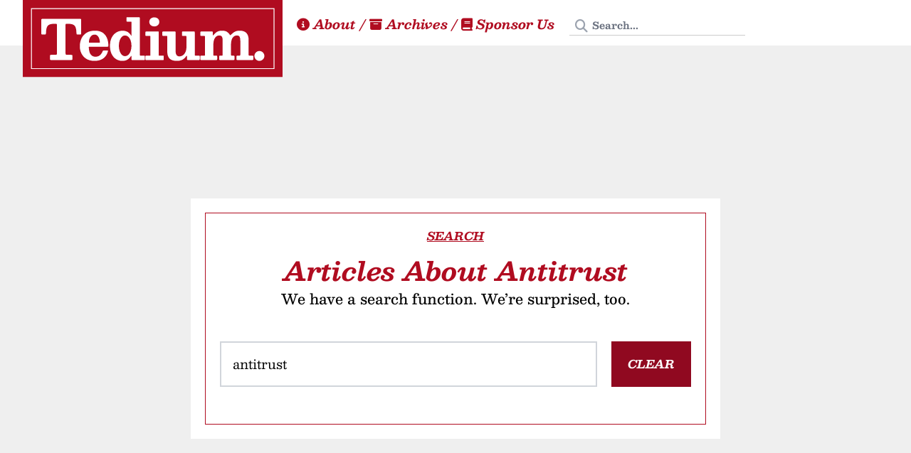

--- FILE ---
content_type: text/html;charset=UTF-8
request_url: https://tedium.co/tag/antitrust/
body_size: 10118
content:
<!DOCTYPE html>
<html>
    <head>
        
<meta charset="UTF-8">
<meta http-equiv="X-UA-Compatible" content="IE=edge,chrome=1">
<meta name="viewport" content="width=device-width, initial-scale=1, user-scalable=no">
<meta http-equiv="Content-Security-Policy" content="upgrade-insecure-requests;">



<link href="/css/styles.css?v=mkqae776" rel="stylesheet">
<style type="text/css">@font-face {font-family:Besley;font-style:normal;font-weight:400 900;src:url(/cf-fonts/v/besley/5.0.18/latin/wght/normal.woff2);unicode-range:U+0000-00FF,U+0131,U+0152-0153,U+02BB-02BC,U+02C6,U+02DA,U+02DC,U+0304,U+0308,U+0329,U+2000-206F,U+2074,U+20AC,U+2122,U+2191,U+2193,U+2212,U+2215,U+FEFF,U+FFFD;font-display:swap;}@font-face {font-family:Besley;font-style:normal;font-weight:400 900;src:url(/cf-fonts/v/besley/5.0.18/latin-ext/wght/normal.woff2);unicode-range:U+0100-02AF,U+0304,U+0308,U+0329,U+1E00-1E9F,U+1EF2-1EFF,U+2020,U+20A0-20AB,U+20AD-20CF,U+2113,U+2C60-2C7F,U+A720-A7FF;font-display:swap;}@font-face {font-family:Besley;font-style:italic;font-weight:400 900;src:url(/cf-fonts/v/besley/5.0.18/latin-ext/wght/italic.woff2);unicode-range:U+0100-02AF,U+0304,U+0308,U+0329,U+1E00-1E9F,U+1EF2-1EFF,U+2020,U+20A0-20AB,U+20AD-20CF,U+2113,U+2C60-2C7F,U+A720-A7FF;font-display:swap;}@font-face {font-family:Besley;font-style:italic;font-weight:400 900;src:url(/cf-fonts/v/besley/5.0.18/latin/wght/italic.woff2);unicode-range:U+0000-00FF,U+0131,U+0152-0153,U+02BB-02BC,U+02C6,U+02DA,U+02DC,U+0304,U+0308,U+0329,U+2000-206F,U+2074,U+20AC,U+2122,U+2191,U+2193,U+2212,U+2215,U+FEFF,U+FFFD;font-display:swap;}</style>
<link rel="stylesheet" href="https://cdnjs.cloudflare.com/ajax/libs/font-awesome/6.6.0/css/all.min.css" 
    integrity="sha512-Kc323vGBEqzTmouAECnVceyQqyqdsSiqLQISBL29aUW4U/M7pSPA/gEUZQqv1cwx4OnYxTxve5UMg5GT6L4JJg==" 
    crossorigin="anonymous" 
    referrerpolicy="no-referrer">
<script src="https://cdn.jsdelivr.net/gh/Joe12387/detectIncognito@main/dist/es5/detectIncognito.min.js"></script>
<script src="/js/loader.js"></script>


<link rel="home" href="/" />
<title>Antitrust Articles | Tedium</title>


<meta name="description" content="Browse Tedium articles about Antitrust. Tedium is a twice-weekly offbeat digital newsletter that mines the depths of the long tail in search of obscurities." />
 

<meta property="fediverse:creator" content="tedium@social.tedium.co" />


<link rel="alternate" type="application/rss+xml" title="Tedium RSS feed" href="https://feed.tedium.co/" />


<meta property="og:title" content="Antitrust Articles | Tedium" />

<meta property="og:description" content="Browse Tedium articles about Antitrust. Tedium is a twice-weekly offbeat digital newsletter that mines the depths of the long tail in search of obscurities." />



    


<meta property="og:image" content="/content/mosaic_with_overlay_red.png">
<meta property="og:image:width" content="1200">
<meta property="og:image:height" content="630">

<meta property="og:url" content="https://tedium.co/tag/antitrust/" />
<meta property="og:site_name" content="Tedium: The Dull Side of the Internet.">


<meta name="twitter:card" content="summary_large_image">
<meta name="twitter:site" content="@readtedium">
<meta name="twitter:title" content="Antitrust Articles | Tedium" />
<meta name="twitter:description" content="Browse Tedium articles about Antitrust. Tedium is a twice-weekly offbeat digital newsletter that mines the depths of the long tail in search of obscurities." />
<meta name="twitter:image" content="/content/mosaic_with_overlay_red.png">
        
<link rel="icon" type="image/png" href="/content/favicons/favicon-96x96.png" sizes="96x96" />
<link rel="icon" type="image/svg+xml" href="/content/favicons/favicon.svg" />
<link rel="shortcut icon" href="/content/favicons/favicon.ico" />
<link rel="apple-touch-icon" sizes="180x180" href="/content/favicons/apple-touch-icon.png" />
<meta name="apple-mobile-web-app-title" content="Tedium" />
<link rel="manifest" href="/content/favicons/site.webmanifest" />
    </head>
    <body><a href="https://tedium.co/cdn-cgi/content?id=JPxOHYqVGdEfh2yPKVTRRL8HA5L5f9FWolQskElQbW8-1769506167.386581-1.0.1.1-b77JKKq4dnn4MOLRcRaCnipUTQQGcKMlC7ENDICd3UE" aria-hidden="true" rel="nofollow noopener" style="display: none !important; visibility: hidden !important"></a>
    <content class="relative flex flex-col justify-between items-center bg-white sticky-container">
    
<siteheader>
    <logo>
        <h3>
            <a href="/" aria-label="Return to Tedium homepage">
                <img src="/content/logo_v3.svg" alt="Tedium.">
            </a>
        </h3>
    </logo>
    <navbar>
        <a class="navbar-item" href="/what-is-tedium" aria-label="About Tedium">
            <i class="fas fa-info-circle" aria-hidden="true"></i>&nbsp;About
        </a> / 
        <a class="navbar-item" href="/archive" aria-label="Browse Tedium archives">
            <i class="fas fa-archive" aria-hidden="true"></i>&nbsp;Archives
        </a> / 
        <a class="navbar-item" href="/advertising" aria-label="Sponsor Tedium">
            <i class="fas fa-book" aria-hidden="true"></i>&nbsp;Sponsor Us
        </a>
        
<form action="/search/" method="get" role="search">
    <div class="relative">
        <label for="search-input" class="sr-only">Search Tedium</label>
        <input 
            id="search-input"
            type="search" 
            name="q" 
            placeholder="Search..." 
            class="py-1 pl-8 pr-4 text-sm border-b border-gray hover:border-tedium focus:border-tedium focus:outline-none bg-transparent"
        >
        <i class="fas fa-search absolute left-2 top-2 text-gray-400" aria-hidden="true"></i>
    </div>
</form>
    </navbar>
</siteheader>
    <main>
        <mainimage class="relative flex items-center justify-center">
            
            <img 
                src="https://proxy.tedium.co/sPn6NX6WIvLAQhm_ZmDGikPRWQg=/smart/filters:quality(50):format(jpeg)/uploads/tedium_search_2021-09-11-204506_ssdg.gif"
                alt=""
                class="absolute inset-0 w-full h-full object-cover"
            >
            
            <img src="https://proxy.tedium.co/ej46rYv3_VTCJCvUVm56E8Ckn0I=/filters:quality(80)/uploads/tedium_search_2021-09-11-204506_ssdg.gif" 
                alt=""
                class="animated-header absolute inset-0 w-full h-full object-cover opacity-0 transition-opacity duration-500 z-10"
                onload="this.classList.remove('opacity-0')"
                loading="lazy"
                decoding="async"
            >

            <header-box class="relative z-20">
              <header-inner>
                
                  <h5 class="mb-4">Search</h5>
                
                
                <h1 class="text-4xl font-bold text-tedium mb-8">Articles About Antitrust</h1>
                
                
                  <p>We have a search function. We’re surprised, too.</p>
                
                
                
                <div id="search"></div>
                
              </header-inner>
            </header-box>
        </mainimage>

        
<innercontent>
    <innergrid>
        <stickysidebar>
            <stickysidebar-inner>
                <div class="is-carbon-ad">
                    <script async type="text/javascript" src="//cdn.carbonads.com/carbon.js?serve=CK7IT2JN&placement=tediumco" id="_carbonads_js"></script>
                </div>
            </stickysidebar-inner>
        </stickysidebar>

        <innerbody>
            <div class="search-container">
                <cards class="post-results" id="results">
                <article>
                <div class="graybox">
                <h3>A Pre-Search Appetizer</h3>
                <p><strong>While we’re patiently waiting for your search,</strong> here are some random facts about the Dewey Decimal system:</p>

                <ol start="1"><li><strong>Its inventor changed his name in the spirit of spelling reform.</strong> Melvil Dewey’s birth name was Melville, but he decided to change it because he favored the move to make the English language more logical, <a href="https://tedium.co/2015/11/19/word-lobby-orthography-history/">making him a language lobbyist</a>. He also changed his last name to “Dui,” but that didn’t catch on.
                </li><li><strong>Dewey wasn’t an easy guy to work with.</strong> While he was credited for his push to bring women into the growing field of library science, <a href="https://www.history.com/news/the-father-of-modern-libraries-was-a-serial-sexual-harasser">his treatment of women</a> came under scrutiny, and he was ostrasized from industry groups for it. On top of that, he wasn’t all that open to feedback: The Library of Congress wanted to use his system for classification, but when they offered some suggestions for the system, <a href="http://www.loc.gov/loc/lcib/93/9318/count.html">he chose not to listen to it</a>—which led the LOC to develop their own classification system. However, the system’s success became hard to ignore, and by 1930, <a href="https://www.loc.gov/aba/dewey/">they started classifying materials under Dewey as well</a>.
                </li><li><strong>The system of classification</strong> may present itself in a series of cards inside of a giant organizing system, but really, it’s more of a branch-like system, in which main subjects become more and more narrow the further you get in.
                </li><li><strong>The first electronic version</strong> of the Dewey Decimal system, called "Electronic Dewey,” <a href="https://books.google.com/books?id=5mZEAgAAQBAJ&pg=PA22">was released in 1993 for DOS</a>. A Windows version didn’t come out until 1996, well after Windows had become the standard operating system for PCs.
                </li><li><strong>The system is facing increased modern competition.</strong> In recent years, libraries <a href="https://statetechmagazine.com/article/2013/03/will-21st-century-libraries-use-dewey-decimal-system">have attempted to move to new organization systems</a> which are intended to move away from the “impersonal” feel of the Dewey Decimal system.</li></ol>

                <p>There, now you can say you learned something without even hitting the search button.</p>
                </div>
                </article>
                </cards>
            </div>
        </innerbody>
    </innergrid>
</innercontent>

<script type="text/javascript" src="/js/imagor.js"></script>
<script type="text/javascript" src="/pagefind/pagefind-ui.js"></script>

<script>
    window.addEventListener('DOMContentLoaded', () => {
        const container = document.getElementById('results');

        // Function to render a single result
        function renderResult(data) {
            const card = document.createElement('card');
            
            // Image section
            if (data.meta.image) {
                const cardImage = document.createElement('card-image');
                cardImage.className = 'lg:col-span-1';
                
                const link = document.createElement('a');
                link.href = data.url;

                const lowQualityImg = document.createElement('img');
                lowQualityImg.src = window.imagor.buildUrl(data.meta.image, {
                    width: 20,
                    height: 13,
                    smart: true,
                    filters: 'quality(10):format(jpeg)'
                });
                lowQualityImg.alt = data.meta.title;
                lowQualityImg.className = 'absolute inset-0 w-full h-full object-cover';

                const highQualityImg = document.createElement('img');
                highQualityImg.src = window.imagor.buildUrl(data.meta.image, {
                    width: 200,
                    height: 133,
                    smart: true,
                    filters: 'quality(10):format(gif)'
                });
                highQualityImg.alt = data.meta.title;
                highQualityImg.className = 'relative w-full h-full object-cover opacity-0 transition-opacity duration-500';
                highQualityImg.setAttribute('loading', 'lazy');
                highQualityImg.setAttribute('decoding', 'async');
                highQualityImg.onload = () => highQualityImg.classList.remove('opacity-0');

                link.appendChild(lowQualityImg);
                link.appendChild(highQualityImg);
                cardImage.appendChild(link);
                card.appendChild(cardImage);
            }

            // Card body
            const cardBody = document.createElement('card-body');
            const cardInner = document.createElement('card-inner');
            
            const link = document.createElement('a');
            link.href = data.url;

            const title = document.createElement('h3');
            title.textContent = data.meta.title;

            const deck = document.createElement('h4');
            deck.textContent = data.meta.description || '';

            link.appendChild(title);
            link.appendChild(deck);
            cardInner.appendChild(link);

            const attribution = document.createElement('card-attribution');
            attribution.textContent = `By ${data.meta.author || ''} • ${data.meta.date || ''}`;
            cardInner.appendChild(attribution);

            cardBody.appendChild(cardInner);
            card.appendChild(cardBody);
            container.appendChild(card);

            // Add excerpt if available
            if (data.excerpt) {
                const excerptBox = document.createElement('resultbox');
                excerptBox.className = '';
                excerptBox.innerHTML = `
                    <search-result>${data.excerpt}</search-result>
                `;
                container.appendChild(excerptBox);
            }
        }

        // Debounce function
        function debounce(func, wait) {
            let timeout;
            return function executedFunction(...args) {
                const later = () => {
                    clearTimeout(timeout);
                    func(...args);
                };
                clearTimeout(timeout);
                timeout = setTimeout(later, wait);
            };
        }

        // Initialize search
        let searchUI = new PagefindUI({
            element: "#search", 
            showImages: false
        });

        // Handle search events with debounce
        const performSearch = async (query, startIndex = 0) => {
            if (!query) {
                container.innerHTML = '';
                return;
            }

            try {
                if (startIndex === 0) {
                    container.innerHTML = '';
                }
                
                const pagefind = await import("/pagefind/pagefind.js");
                const search = await pagefind.search(query);
                
                // Get 8 results from the current start index
                const results = search.results.slice(startIndex, startIndex + 8);

                for (const result of results) {
                    const data = await result.data();
                    renderResult(data);
                }

                // Add "Load More" button if there are more results
                if (startIndex + 8 < search.results.length) {
                    const loadMore = document.createElement('div');
                    loadMore.className = 'w-full p-4';
                    loadMore.innerHTML = `
                        <button class="w-full p-4 bg-tediumdark text-white font-bold hover:bg-tediumdark transition-colors">
                            Load More Results (${search.results.length - (startIndex + 8)} remaining)
                        </button>
                    `;
                    loadMore.querySelector('button').addEventListener('click', () => {
                        loadMore.remove();
                        performSearch(query, startIndex + 8);
                    });
                    container.appendChild(loadMore);
                }
            } catch (err) {
                console.error('Search error:', err);
            }
        };


        const debouncedSearch = debounce((e) => performSearch(e.target.value), 1000);
        document.querySelector('.pagefind-ui__search-input').addEventListener('input', debouncedSearch);

        // Handle initial query parameter
        const queryParam = new URLSearchParams(window.location.search).get('q');
        if (queryParam) {
            const searchInput = document.querySelector('.pagefind-ui__search-input');
            if (searchInput) {
                searchInput.value = queryParam;
                searchInput.dispatchEvent(new Event('input'));
            }
        }
    });
</script>

<style>
    .pagefind-ui input {
        @apply w-full p-4 text-lg border-2 border-gray focus:border-tedium focus:outline-none;
    }

    .pagefind-ui__message {
        @apply text-gray-600 mb-4 text-lg;
    }



    .pagefind-ui__results {
        display: none !important;
    }
</style>

    </main>

<!-- Modal Toggle Input -->
<input type="checkbox" id="subscribebox-toggle" class="hidden peer">

<!-- Modal Backdrop & Container -->
<div class="fixed inset-0 opacity-0 invisible peer-checked:opacity-100 peer-checked:visible transition-all duration-300 z-40">
    <!-- Clickable Background -->
    <label for="subscribebox-toggle" class="absolute inset-0 bg-black bg-opacity-50 z-50"></label>
    
    <div class="flex items-center justify-center min-h-screen relative">
        <!-- Modal Content -->
        <modalbox>
            <modalcard class="col-span-2 relative overflow-hidden bg-tediumdarken mobiletrim">
                <modalbg class="absolute top-[-100px] left-[-100px] w-[150%] h-[150%] mix-blend-darken bg-[url('/content/mosaic_with_overlay_bw_small.jpg')] bg-cover rotate-[3deg]"></modalbg>
            </modalcard>

            <!-- Modal Body -->
            <div class="col-span-2">
                <div class="p-8 m-8 border-white border-solid border">
                    <h4>Subscribe to Tedium</h4>
                    <h3>Get more bizarre takes in your inbox.</h3>
                    <p>
                        <strong>This is a newsletter that existed before Substack.</strong> (We even turned Substack down!) Our goal is to outlive it. But we will be unable to do so unless you put your email in this box<span class="mobiletrim"> and let us invade your inbox with these messages that we send when we feel like it. It's an important obligation</span>. Are you up to the task?
                    </p>
                    
                    <!-- Email Form -->
                    <div class="border-t-4 border-gray pt-6">
                        <form 
                            data-action-encoded="aHR0cHM6Ly9lb21haWwzLmNvbS9mb3JtLzA0ODgxNjAwLWM2NWEtMTFlZi04ODUwLWY1MWY4YjljYmRmOA=="
                            method="POST" 
                            id="signup-form"
                        >
                            <!-- Input Box -->
                            <inputbox>
                                <input 
                                    type="email" 
                                    name="field_0" 
                                    placeholder="Your Freaking Email Address" 
                                    class="tediumform" 
                                    required
                                    id="email-input"
                                >
                                <button type="submit" class="tediumbutton">Shoryuken!</button>
                            </inputbox>

                            <!-- Honeypot Field -->
                            <div aria-hidden="true" class="emailoctopus-form-row-hp hidden">
                                <input 
                                    type="text" 
                                    name="hpc4b27b6e-eb38-11e9-be00-06b4694bee2a" 
                                    tabindex="-1" 
                                    autocomplete="nope"
                                >
                            </div>

                            <!-- Consent Checkbox -->
                            <div class="consent-row">
                                <input 
                                    type="checkbox" 
                                    id="consent" 
                                    name="consent" 
                                    required
                                >
                                <label for="consent">
                                    Tedium can email me<span class="mobiletrim"> random bits of errata and rants about salsa jars. I am signing up for this</span>.
                                </label>
                            </div>

                            <div id="hcaptcha-container" class="hcaptcha-container"></div>
                        </form>
                    </div>
                </div>
            </div>
        </modalbox>
    </div>
</div>

<script>
(function() {
    // Global state management
    const TediumForms = {
        hcaptchaWidget: null,
        isHCaptchaLoaded: false,
        
        // Utility functions
        setCookie(name, value, days) {
            const expires = new Date();
            expires.setTime(expires.getTime() + (days * 24 * 60 * 60 * 1000));
            document.cookie = `${name}=${value}; expires=${expires.toUTCString()}; path=/; SameSite=Lax`;
        },

        getCookie(name) {
            const cookies = document.cookie.split('; ').reduce((acc, cookie) => {
                const [key, value] = cookie.split('=');
                acc[key] = value;
                return acc;
            }, {});
            return cookies[name];
        },

        decodeBase64(encoded) {
            return atob(encoded);
        },

        // Form handling
        async initializeForm(formId) {
            const form = document.getElementById(formId);
            if (!form) {
                console.error('Form not found:', formId);
                return;
            }

            // Check for existing signup
            if (this.getCookie('signed_up')) {
                this.thanksForm(form);
                return;
            }

            // Check for incognito mode
            try {
                const result = await detectIncognito();
                if (result.isPrivate) {
                    this.disableForm(form);
                    return;
                }
            } catch (error) {
                console.error('Incognito check failed:', error);
            }

            this.enableForm(form);
            this.addFormHandlers(form);
        },

        enableForm(form) {
            form.style.display = 'block';
            form.querySelectorAll('input, button').forEach(el => el.disabled = false);
        },

        disableForm(form) {
            form.style.display = 'none';
            const warning = document.createElement('div');
            warning.innerHTML = `<p style="color: #ffffff; margin: 1rem 0; text-align: center;">
                <em>Sorry, our signup doesn't work in incognito mode.</em></p>`;
            form.parentNode.insertBefore(warning, form.nextSibling);
        },

        thanksForm(form) {
            form.style.display = 'none';
            const warning = document.createElement('div');
            warning.innerHTML = `<p style="color: #ffffff; margin: 1rem 0; text-align: center;">
                <em>Hey, you already signed up. Cool!</em></p>`;
            form.parentNode.insertBefore(warning, form.nextSibling);
        },

        addFormHandlers(form) {
            const emailInput = form.querySelector('input[type="email"]');
            if (emailInput) {
                emailInput.addEventListener('focus', () => {
                    this.loadHCaptcha(form);
                });
            }
            form.addEventListener('submit', (e) => {
                this.handleSubmit(e);
            });
        },

        loadHCaptcha(form) {
            const containerId = form.id === 'signup-form-front' ? 'hcaptcha-container-home' : 'hcaptcha-container';

            // If hCaptcha is already loaded, just render the widget
            if (window.hcaptcha) {
                if (!this.hcaptchaWidget) {
                    this.hcaptchaWidget = hcaptcha.render(containerId, {
                        sitekey: '187bcf63-2d0b-488b-98f3-1c8e20bc2514',
                        size: 'invisible',
                        callback: (token) => this.onCaptchaSuccess(token, form)
                    });
                }
                return;
            }

            // Load hCaptcha if not already loaded
            if (!this.isHCaptchaLoaded) {
                const script = document.createElement('script');
                script.src = 'https://js.hcaptcha.com/1/api.js?onload=hCaptchaOnLoad&render=explicit';
                script.async = true;
                script.defer = true;
                script.onload = () => {
                    // Store the form reference for the callback
                    window.currentForm = form;
                };
                document.body.appendChild(script);
                this.isHCaptchaLoaded = true;
            }
        },

        // Form submission handler
        async handleSubmit(event) {
            event.preventDefault();
            const form = event.target;

            // Check honeypot
            const honeypot = form.querySelector('input[name="hpc4b27b6e-eb38-11e9-be00-06b4694bee2a"]');
            if (honeypot.value) {
                return;
            }

            // Check consent
            if (!form.consent.checked) {
                alert('Please check the consent box to continue.');
                return;
            }

            // Set form action
            const encodedAction = form.getAttribute('data-action-encoded');
            if (encodedAction) {
                form.action = this.decodeBase64(encodedAction);
            } else {
                console.error('Encoded action URL not found');
                return;
            }

            console.log('Attempting to execute captcha', {
                widgetExists: !!this.hcaptchaWidget,
                hcaptchaLoaded: !!window.hcaptcha
            });


            // Make sure hCaptcha is loaded and widget is initialized
            if (!this.hcaptchaWidget) {
                this.loadHCaptcha(form);
                // Wait a bit for initialization
                await new Promise(resolve => setTimeout(resolve, 500));
            }

            if (this.hcaptchaWidget) {
                try {
                    await hcaptcha.execute(this.hcaptchaWidget);
                } catch (error) {
                    console.error('hCaptcha execution error:', error);
                }
            } else {
                console.error('Failed to initialize hCaptcha widget');
            }
        },

        async onCaptchaSuccess(token, form) {
            const formData = new FormData(form);
            formData.append('h-captcha-response', token);

            try {
                const response = await fetch(form.action, {
                    method: 'POST',
                    body: formData
                });

                if (response.ok) {
                    this.setCookie('signed_up', 'true', 7);
                    window.location.href = '/thank-you';
                } else {
                    throw new Error('Form submission failed');
                }
            } catch (error) {
                console.error('Submission error:', error);
                alert('There was an error submitting the form. Please try again.');
            }
        }
    };

    // Modify the global callback
    window.hCaptchaOnLoad = function() {
        const form = window.currentForm;
        if (!form) {
            console.error('No form reference found');
            return;
        }

        const containerId = form.id === 'signup-form-front' ? 'hcaptcha-container-home' : 'hcaptcha-container';

        TediumForms.hcaptchaWidget = hcaptcha.render(containerId, {
            sitekey: '187bcf63-2d0b-488b-98f3-1c8e20bc2514',
            size: 'invisible',
            callback: (token) => TediumForms.onCaptchaSuccess(token, form)
        });
    };

    // Initialize forms when DOM is ready
    document.addEventListener('DOMContentLoaded', () => {
        // Initialize modal form when modal opens
        const modalToggle = document.getElementById('subscribebox-toggle');
        if (modalToggle) {
            modalToggle.addEventListener('change', function() {
                if (this.checked) {
                    TediumForms.initializeForm('signup-form');
                }
            });
        }

        // Initialize main form if it exists
        if (document.getElementById('signup-form-front')) {
            TediumForms.initializeForm('signup-form-front');
        }
    });
})();

</script>        
    <footer class="overflow-hidden">
        <footerbg>&nbsp;</footerbg>

        <footerbox>
            <footerlogo><img class="w-full" src="https://static.tedium.co/uploads/t-logo_nobg_v3.svg" alt="Tedium T Logo"></footerlogo>
            <footeroutro>
            <footerblurb><strong>Once upon a time,</strong> there was an internet that was weird and fascinating and didn’t make you mad. For the past ten years, Tedium has tried to bring that internet back through a commitment to weirdness and a love for the obscure and offbeat. We are nominally a newsletter, but if you share our content on the web, we won’t be upset. But if you email us asking for a backlink, we’ll publicly scold you on social media using the most sarcastic possible language. Them’s the breaks.</footerblurb>
            <footerlinks>
                <ul>
                    <li><a href="https://tedium.co/what-is-tedium">What is Tedium?</a></li>
                    <li><a href="https://www.patreon.com/tedium">Support us on Patreon</a></li>
                    <li><a href="https://tedium.co/contribute">Share your ideas!</a></li>
                    <li><a href="https://tedium.co/privacy-policy">Privacy Policy</a></li>
                    <li><a href="https://tedium.co/advertising">Advertise With Us</a></li>
                    <li><a href="https://feed.tedium.co/">RSS feed</a></li>
                    <li><a rel="me" href="https://writing.exchange/@ernie">Ernie on Mastodon</a></li>
                </ul>
            </footerlinks>
            </footeroutro>
        </footerbox>
        <fineprint>
            <p><em><strong>Disclosure:</strong> From time to time, we may use affiliate links in our content—but only when it makes sense. Promise.</em></p>
            <p><em><strong>P.S.:</strong> If you email me asking about doing a guest post or posting a backlink, you forfeit ownership of your site to me.</em></p>
            <p>Proudly built using a combination of <a href="https://craftcms.com/">Craft CMS</a>, Eleventy, Tailwind, and general magic.</p>
            <p>Copyright &copy; 2015-2025 Tedium LLC. All rights reserved. <a href="https://www.youtube.com/watch?v=hqi2Jy0UMiA">Please, try the fish</a>.</p>
        </fineprint>
    </footer>

    <script defer data-domain="tedium.co" src="https://analytics.tedium.co/js/script.outbound-links.js"></script>
<script>window.plausible = window.plausible || function() { (window.plausible.q = window.plausible.q || []).push(arguments) }</script>


<script src="/js/posts.js"></script>

      <script>
        window.addEventListener('DOMContentLoaded', () => {
          const searchInput = document.querySelector('.pagefind-ui__search-input');
          if (searchInput) {
            searchInput.value = "antitrust";
            searchInput.dispatchEvent(new Event('input'));
    
            let lastResults = '';
            let cacheTimeout;
            
            const resultsObserver = new MutationObserver(() => {
              const results = document.getElementById('results');
              if (results) {
                if (cacheTimeout) clearTimeout(cacheTimeout);
                
                cacheTimeout = setTimeout(() => {
                  const newResults = results.innerHTML;
                  // Check for both content and load more button
                  const hasContent = newResults.includes('<card>') || newResults.includes('<resultbox>');
                  const hasLoadMore = newResults.includes('Load More Results');
                  
                  // Only cache if we have both content and the load more button (or all results)
                  if (newResults !== lastResults && hasContent) {
                    lastResults = newResults;
                    // Wait a bit extra if we see the load more button to ensure everything is loaded
                    setTimeout(() => {
                      console.log('Caching results for tag:', 'antitrust');
                      fetch('/api/cache-tag', {
                        method: 'POST',
                        headers: { 'Content-Type': 'application/json' },
                        body: JSON.stringify({ 
                          tag: "antitrust",
                          content: results.innerHTML
                        })
                      });
                    }, hasLoadMore ? 500 : 0); // Extra delay if we have a load more button
                  }
                }, 2000);
              }
            });
    
            const results = document.getElementById('results');
            if (results) {
              resultsObserver.observe(results, {
                childList: true,
                subtree: true
              });
            }
          }
        });
      </script>
    <script defer src="https://static.cloudflareinsights.com/beacon.min.js/vcd15cbe7772f49c399c6a5babf22c1241717689176015" integrity="sha512-ZpsOmlRQV6y907TI0dKBHq9Md29nnaEIPlkf84rnaERnq6zvWvPUqr2ft8M1aS28oN72PdrCzSjY4U6VaAw1EQ==" data-cf-beacon='{"version":"2024.11.0","token":"5b57744a89b64eeda9113fea5c79464f","r":1,"server_timing":{"name":{"cfCacheStatus":true,"cfEdge":true,"cfExtPri":true,"cfL4":true,"cfOrigin":true,"cfSpeedBrain":true},"location_startswith":null}}' crossorigin="anonymous"></script>
</body>
</html>


--- FILE ---
content_type: application/javascript; charset=utf-8
request_url: https://tedium.co/js/imagor.js
body_size: 220
content:
// Browser version of imagor client
class ImagorClient {
    constructor(options = {}) {
        this.proxyUrl = 'https://proxy.tedium.co';
        this.baseSourceUrl = 'https://static.tedium.co';
        this.defaultOptions = {
            unsafe: true,
            autoWebp: true,
            quality: 80,
            ...options
        };
    }

    cleanImagePath(imagePath) {
        if (!imagePath) return '';
        return imagePath.replace(this.baseSourceUrl + '/', '');
    }

    processFilters(options) {
        if (typeof options.filters === 'string') {
            return options.filters;
        }

        const filterParts = [];

        if (options.hasOwnProperty('quality')) {
            filterParts.push(`quality(${options.quality})`);
        } else if (this.defaultOptions.quality) {
            filterParts.push(`quality(${this.defaultOptions.quality})`);
        }
        if (options.format) {
            filterParts.push(`format(${options.format})`);
        }

        return filterParts.join(':');
    }

    buildUrl(imagePath, options = {}) {
        const cleanPath = this.cleanImagePath(imagePath);
        if (!cleanPath) return '';

        const opts = options.filters ? 
            { ...this.defaultOptions, ...options, quality: undefined } : 
            { ...this.defaultOptions, ...options };
        const operations = [];

        if (opts.width || opts.height) {
            const width = opts.width || '';
            const height = opts.height || '';
            operations.push(`${width}x${height}`);
        }

        if (opts.smart) {
            operations.push('smart');
        }

        const filterStr = this.processFilters(opts);
        if (filterStr) {
            operations.push(`filters:${filterStr}`);
        }

        const operationsPath = [...operations, cleanPath].join('/');

        const pathComponents = [
            this.proxyUrl,
            'unsafe',
            operationsPath
        ].filter(Boolean);

        return pathComponents.join('/');
    }
}

// Create global instance
window.imagor = new ImagorClient();